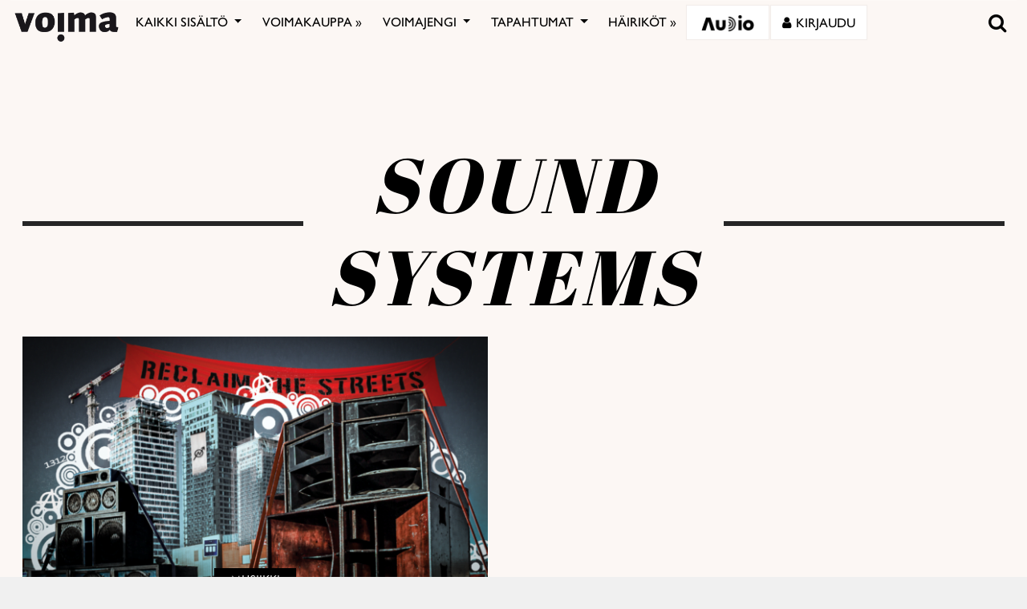

--- FILE ---
content_type: text/html; charset=utf-8
request_url: https://www.google.com/recaptcha/api2/anchor?ar=1&k=6LcHCrAjAAAAAHN1lO3KQBhq306rXrr5WbOt-bRT&co=aHR0cHM6Ly92b2ltYS5maTo0NDM.&hl=en&v=N67nZn4AqZkNcbeMu4prBgzg&size=invisible&anchor-ms=20000&execute-ms=30000&cb=bsv3s4ae7kjb
body_size: 48975
content:
<!DOCTYPE HTML><html dir="ltr" lang="en"><head><meta http-equiv="Content-Type" content="text/html; charset=UTF-8">
<meta http-equiv="X-UA-Compatible" content="IE=edge">
<title>reCAPTCHA</title>
<style type="text/css">
/* cyrillic-ext */
@font-face {
  font-family: 'Roboto';
  font-style: normal;
  font-weight: 400;
  font-stretch: 100%;
  src: url(//fonts.gstatic.com/s/roboto/v48/KFO7CnqEu92Fr1ME7kSn66aGLdTylUAMa3GUBHMdazTgWw.woff2) format('woff2');
  unicode-range: U+0460-052F, U+1C80-1C8A, U+20B4, U+2DE0-2DFF, U+A640-A69F, U+FE2E-FE2F;
}
/* cyrillic */
@font-face {
  font-family: 'Roboto';
  font-style: normal;
  font-weight: 400;
  font-stretch: 100%;
  src: url(//fonts.gstatic.com/s/roboto/v48/KFO7CnqEu92Fr1ME7kSn66aGLdTylUAMa3iUBHMdazTgWw.woff2) format('woff2');
  unicode-range: U+0301, U+0400-045F, U+0490-0491, U+04B0-04B1, U+2116;
}
/* greek-ext */
@font-face {
  font-family: 'Roboto';
  font-style: normal;
  font-weight: 400;
  font-stretch: 100%;
  src: url(//fonts.gstatic.com/s/roboto/v48/KFO7CnqEu92Fr1ME7kSn66aGLdTylUAMa3CUBHMdazTgWw.woff2) format('woff2');
  unicode-range: U+1F00-1FFF;
}
/* greek */
@font-face {
  font-family: 'Roboto';
  font-style: normal;
  font-weight: 400;
  font-stretch: 100%;
  src: url(//fonts.gstatic.com/s/roboto/v48/KFO7CnqEu92Fr1ME7kSn66aGLdTylUAMa3-UBHMdazTgWw.woff2) format('woff2');
  unicode-range: U+0370-0377, U+037A-037F, U+0384-038A, U+038C, U+038E-03A1, U+03A3-03FF;
}
/* math */
@font-face {
  font-family: 'Roboto';
  font-style: normal;
  font-weight: 400;
  font-stretch: 100%;
  src: url(//fonts.gstatic.com/s/roboto/v48/KFO7CnqEu92Fr1ME7kSn66aGLdTylUAMawCUBHMdazTgWw.woff2) format('woff2');
  unicode-range: U+0302-0303, U+0305, U+0307-0308, U+0310, U+0312, U+0315, U+031A, U+0326-0327, U+032C, U+032F-0330, U+0332-0333, U+0338, U+033A, U+0346, U+034D, U+0391-03A1, U+03A3-03A9, U+03B1-03C9, U+03D1, U+03D5-03D6, U+03F0-03F1, U+03F4-03F5, U+2016-2017, U+2034-2038, U+203C, U+2040, U+2043, U+2047, U+2050, U+2057, U+205F, U+2070-2071, U+2074-208E, U+2090-209C, U+20D0-20DC, U+20E1, U+20E5-20EF, U+2100-2112, U+2114-2115, U+2117-2121, U+2123-214F, U+2190, U+2192, U+2194-21AE, U+21B0-21E5, U+21F1-21F2, U+21F4-2211, U+2213-2214, U+2216-22FF, U+2308-230B, U+2310, U+2319, U+231C-2321, U+2336-237A, U+237C, U+2395, U+239B-23B7, U+23D0, U+23DC-23E1, U+2474-2475, U+25AF, U+25B3, U+25B7, U+25BD, U+25C1, U+25CA, U+25CC, U+25FB, U+266D-266F, U+27C0-27FF, U+2900-2AFF, U+2B0E-2B11, U+2B30-2B4C, U+2BFE, U+3030, U+FF5B, U+FF5D, U+1D400-1D7FF, U+1EE00-1EEFF;
}
/* symbols */
@font-face {
  font-family: 'Roboto';
  font-style: normal;
  font-weight: 400;
  font-stretch: 100%;
  src: url(//fonts.gstatic.com/s/roboto/v48/KFO7CnqEu92Fr1ME7kSn66aGLdTylUAMaxKUBHMdazTgWw.woff2) format('woff2');
  unicode-range: U+0001-000C, U+000E-001F, U+007F-009F, U+20DD-20E0, U+20E2-20E4, U+2150-218F, U+2190, U+2192, U+2194-2199, U+21AF, U+21E6-21F0, U+21F3, U+2218-2219, U+2299, U+22C4-22C6, U+2300-243F, U+2440-244A, U+2460-24FF, U+25A0-27BF, U+2800-28FF, U+2921-2922, U+2981, U+29BF, U+29EB, U+2B00-2BFF, U+4DC0-4DFF, U+FFF9-FFFB, U+10140-1018E, U+10190-1019C, U+101A0, U+101D0-101FD, U+102E0-102FB, U+10E60-10E7E, U+1D2C0-1D2D3, U+1D2E0-1D37F, U+1F000-1F0FF, U+1F100-1F1AD, U+1F1E6-1F1FF, U+1F30D-1F30F, U+1F315, U+1F31C, U+1F31E, U+1F320-1F32C, U+1F336, U+1F378, U+1F37D, U+1F382, U+1F393-1F39F, U+1F3A7-1F3A8, U+1F3AC-1F3AF, U+1F3C2, U+1F3C4-1F3C6, U+1F3CA-1F3CE, U+1F3D4-1F3E0, U+1F3ED, U+1F3F1-1F3F3, U+1F3F5-1F3F7, U+1F408, U+1F415, U+1F41F, U+1F426, U+1F43F, U+1F441-1F442, U+1F444, U+1F446-1F449, U+1F44C-1F44E, U+1F453, U+1F46A, U+1F47D, U+1F4A3, U+1F4B0, U+1F4B3, U+1F4B9, U+1F4BB, U+1F4BF, U+1F4C8-1F4CB, U+1F4D6, U+1F4DA, U+1F4DF, U+1F4E3-1F4E6, U+1F4EA-1F4ED, U+1F4F7, U+1F4F9-1F4FB, U+1F4FD-1F4FE, U+1F503, U+1F507-1F50B, U+1F50D, U+1F512-1F513, U+1F53E-1F54A, U+1F54F-1F5FA, U+1F610, U+1F650-1F67F, U+1F687, U+1F68D, U+1F691, U+1F694, U+1F698, U+1F6AD, U+1F6B2, U+1F6B9-1F6BA, U+1F6BC, U+1F6C6-1F6CF, U+1F6D3-1F6D7, U+1F6E0-1F6EA, U+1F6F0-1F6F3, U+1F6F7-1F6FC, U+1F700-1F7FF, U+1F800-1F80B, U+1F810-1F847, U+1F850-1F859, U+1F860-1F887, U+1F890-1F8AD, U+1F8B0-1F8BB, U+1F8C0-1F8C1, U+1F900-1F90B, U+1F93B, U+1F946, U+1F984, U+1F996, U+1F9E9, U+1FA00-1FA6F, U+1FA70-1FA7C, U+1FA80-1FA89, U+1FA8F-1FAC6, U+1FACE-1FADC, U+1FADF-1FAE9, U+1FAF0-1FAF8, U+1FB00-1FBFF;
}
/* vietnamese */
@font-face {
  font-family: 'Roboto';
  font-style: normal;
  font-weight: 400;
  font-stretch: 100%;
  src: url(//fonts.gstatic.com/s/roboto/v48/KFO7CnqEu92Fr1ME7kSn66aGLdTylUAMa3OUBHMdazTgWw.woff2) format('woff2');
  unicode-range: U+0102-0103, U+0110-0111, U+0128-0129, U+0168-0169, U+01A0-01A1, U+01AF-01B0, U+0300-0301, U+0303-0304, U+0308-0309, U+0323, U+0329, U+1EA0-1EF9, U+20AB;
}
/* latin-ext */
@font-face {
  font-family: 'Roboto';
  font-style: normal;
  font-weight: 400;
  font-stretch: 100%;
  src: url(//fonts.gstatic.com/s/roboto/v48/KFO7CnqEu92Fr1ME7kSn66aGLdTylUAMa3KUBHMdazTgWw.woff2) format('woff2');
  unicode-range: U+0100-02BA, U+02BD-02C5, U+02C7-02CC, U+02CE-02D7, U+02DD-02FF, U+0304, U+0308, U+0329, U+1D00-1DBF, U+1E00-1E9F, U+1EF2-1EFF, U+2020, U+20A0-20AB, U+20AD-20C0, U+2113, U+2C60-2C7F, U+A720-A7FF;
}
/* latin */
@font-face {
  font-family: 'Roboto';
  font-style: normal;
  font-weight: 400;
  font-stretch: 100%;
  src: url(//fonts.gstatic.com/s/roboto/v48/KFO7CnqEu92Fr1ME7kSn66aGLdTylUAMa3yUBHMdazQ.woff2) format('woff2');
  unicode-range: U+0000-00FF, U+0131, U+0152-0153, U+02BB-02BC, U+02C6, U+02DA, U+02DC, U+0304, U+0308, U+0329, U+2000-206F, U+20AC, U+2122, U+2191, U+2193, U+2212, U+2215, U+FEFF, U+FFFD;
}
/* cyrillic-ext */
@font-face {
  font-family: 'Roboto';
  font-style: normal;
  font-weight: 500;
  font-stretch: 100%;
  src: url(//fonts.gstatic.com/s/roboto/v48/KFO7CnqEu92Fr1ME7kSn66aGLdTylUAMa3GUBHMdazTgWw.woff2) format('woff2');
  unicode-range: U+0460-052F, U+1C80-1C8A, U+20B4, U+2DE0-2DFF, U+A640-A69F, U+FE2E-FE2F;
}
/* cyrillic */
@font-face {
  font-family: 'Roboto';
  font-style: normal;
  font-weight: 500;
  font-stretch: 100%;
  src: url(//fonts.gstatic.com/s/roboto/v48/KFO7CnqEu92Fr1ME7kSn66aGLdTylUAMa3iUBHMdazTgWw.woff2) format('woff2');
  unicode-range: U+0301, U+0400-045F, U+0490-0491, U+04B0-04B1, U+2116;
}
/* greek-ext */
@font-face {
  font-family: 'Roboto';
  font-style: normal;
  font-weight: 500;
  font-stretch: 100%;
  src: url(//fonts.gstatic.com/s/roboto/v48/KFO7CnqEu92Fr1ME7kSn66aGLdTylUAMa3CUBHMdazTgWw.woff2) format('woff2');
  unicode-range: U+1F00-1FFF;
}
/* greek */
@font-face {
  font-family: 'Roboto';
  font-style: normal;
  font-weight: 500;
  font-stretch: 100%;
  src: url(//fonts.gstatic.com/s/roboto/v48/KFO7CnqEu92Fr1ME7kSn66aGLdTylUAMa3-UBHMdazTgWw.woff2) format('woff2');
  unicode-range: U+0370-0377, U+037A-037F, U+0384-038A, U+038C, U+038E-03A1, U+03A3-03FF;
}
/* math */
@font-face {
  font-family: 'Roboto';
  font-style: normal;
  font-weight: 500;
  font-stretch: 100%;
  src: url(//fonts.gstatic.com/s/roboto/v48/KFO7CnqEu92Fr1ME7kSn66aGLdTylUAMawCUBHMdazTgWw.woff2) format('woff2');
  unicode-range: U+0302-0303, U+0305, U+0307-0308, U+0310, U+0312, U+0315, U+031A, U+0326-0327, U+032C, U+032F-0330, U+0332-0333, U+0338, U+033A, U+0346, U+034D, U+0391-03A1, U+03A3-03A9, U+03B1-03C9, U+03D1, U+03D5-03D6, U+03F0-03F1, U+03F4-03F5, U+2016-2017, U+2034-2038, U+203C, U+2040, U+2043, U+2047, U+2050, U+2057, U+205F, U+2070-2071, U+2074-208E, U+2090-209C, U+20D0-20DC, U+20E1, U+20E5-20EF, U+2100-2112, U+2114-2115, U+2117-2121, U+2123-214F, U+2190, U+2192, U+2194-21AE, U+21B0-21E5, U+21F1-21F2, U+21F4-2211, U+2213-2214, U+2216-22FF, U+2308-230B, U+2310, U+2319, U+231C-2321, U+2336-237A, U+237C, U+2395, U+239B-23B7, U+23D0, U+23DC-23E1, U+2474-2475, U+25AF, U+25B3, U+25B7, U+25BD, U+25C1, U+25CA, U+25CC, U+25FB, U+266D-266F, U+27C0-27FF, U+2900-2AFF, U+2B0E-2B11, U+2B30-2B4C, U+2BFE, U+3030, U+FF5B, U+FF5D, U+1D400-1D7FF, U+1EE00-1EEFF;
}
/* symbols */
@font-face {
  font-family: 'Roboto';
  font-style: normal;
  font-weight: 500;
  font-stretch: 100%;
  src: url(//fonts.gstatic.com/s/roboto/v48/KFO7CnqEu92Fr1ME7kSn66aGLdTylUAMaxKUBHMdazTgWw.woff2) format('woff2');
  unicode-range: U+0001-000C, U+000E-001F, U+007F-009F, U+20DD-20E0, U+20E2-20E4, U+2150-218F, U+2190, U+2192, U+2194-2199, U+21AF, U+21E6-21F0, U+21F3, U+2218-2219, U+2299, U+22C4-22C6, U+2300-243F, U+2440-244A, U+2460-24FF, U+25A0-27BF, U+2800-28FF, U+2921-2922, U+2981, U+29BF, U+29EB, U+2B00-2BFF, U+4DC0-4DFF, U+FFF9-FFFB, U+10140-1018E, U+10190-1019C, U+101A0, U+101D0-101FD, U+102E0-102FB, U+10E60-10E7E, U+1D2C0-1D2D3, U+1D2E0-1D37F, U+1F000-1F0FF, U+1F100-1F1AD, U+1F1E6-1F1FF, U+1F30D-1F30F, U+1F315, U+1F31C, U+1F31E, U+1F320-1F32C, U+1F336, U+1F378, U+1F37D, U+1F382, U+1F393-1F39F, U+1F3A7-1F3A8, U+1F3AC-1F3AF, U+1F3C2, U+1F3C4-1F3C6, U+1F3CA-1F3CE, U+1F3D4-1F3E0, U+1F3ED, U+1F3F1-1F3F3, U+1F3F5-1F3F7, U+1F408, U+1F415, U+1F41F, U+1F426, U+1F43F, U+1F441-1F442, U+1F444, U+1F446-1F449, U+1F44C-1F44E, U+1F453, U+1F46A, U+1F47D, U+1F4A3, U+1F4B0, U+1F4B3, U+1F4B9, U+1F4BB, U+1F4BF, U+1F4C8-1F4CB, U+1F4D6, U+1F4DA, U+1F4DF, U+1F4E3-1F4E6, U+1F4EA-1F4ED, U+1F4F7, U+1F4F9-1F4FB, U+1F4FD-1F4FE, U+1F503, U+1F507-1F50B, U+1F50D, U+1F512-1F513, U+1F53E-1F54A, U+1F54F-1F5FA, U+1F610, U+1F650-1F67F, U+1F687, U+1F68D, U+1F691, U+1F694, U+1F698, U+1F6AD, U+1F6B2, U+1F6B9-1F6BA, U+1F6BC, U+1F6C6-1F6CF, U+1F6D3-1F6D7, U+1F6E0-1F6EA, U+1F6F0-1F6F3, U+1F6F7-1F6FC, U+1F700-1F7FF, U+1F800-1F80B, U+1F810-1F847, U+1F850-1F859, U+1F860-1F887, U+1F890-1F8AD, U+1F8B0-1F8BB, U+1F8C0-1F8C1, U+1F900-1F90B, U+1F93B, U+1F946, U+1F984, U+1F996, U+1F9E9, U+1FA00-1FA6F, U+1FA70-1FA7C, U+1FA80-1FA89, U+1FA8F-1FAC6, U+1FACE-1FADC, U+1FADF-1FAE9, U+1FAF0-1FAF8, U+1FB00-1FBFF;
}
/* vietnamese */
@font-face {
  font-family: 'Roboto';
  font-style: normal;
  font-weight: 500;
  font-stretch: 100%;
  src: url(//fonts.gstatic.com/s/roboto/v48/KFO7CnqEu92Fr1ME7kSn66aGLdTylUAMa3OUBHMdazTgWw.woff2) format('woff2');
  unicode-range: U+0102-0103, U+0110-0111, U+0128-0129, U+0168-0169, U+01A0-01A1, U+01AF-01B0, U+0300-0301, U+0303-0304, U+0308-0309, U+0323, U+0329, U+1EA0-1EF9, U+20AB;
}
/* latin-ext */
@font-face {
  font-family: 'Roboto';
  font-style: normal;
  font-weight: 500;
  font-stretch: 100%;
  src: url(//fonts.gstatic.com/s/roboto/v48/KFO7CnqEu92Fr1ME7kSn66aGLdTylUAMa3KUBHMdazTgWw.woff2) format('woff2');
  unicode-range: U+0100-02BA, U+02BD-02C5, U+02C7-02CC, U+02CE-02D7, U+02DD-02FF, U+0304, U+0308, U+0329, U+1D00-1DBF, U+1E00-1E9F, U+1EF2-1EFF, U+2020, U+20A0-20AB, U+20AD-20C0, U+2113, U+2C60-2C7F, U+A720-A7FF;
}
/* latin */
@font-face {
  font-family: 'Roboto';
  font-style: normal;
  font-weight: 500;
  font-stretch: 100%;
  src: url(//fonts.gstatic.com/s/roboto/v48/KFO7CnqEu92Fr1ME7kSn66aGLdTylUAMa3yUBHMdazQ.woff2) format('woff2');
  unicode-range: U+0000-00FF, U+0131, U+0152-0153, U+02BB-02BC, U+02C6, U+02DA, U+02DC, U+0304, U+0308, U+0329, U+2000-206F, U+20AC, U+2122, U+2191, U+2193, U+2212, U+2215, U+FEFF, U+FFFD;
}
/* cyrillic-ext */
@font-face {
  font-family: 'Roboto';
  font-style: normal;
  font-weight: 900;
  font-stretch: 100%;
  src: url(//fonts.gstatic.com/s/roboto/v48/KFO7CnqEu92Fr1ME7kSn66aGLdTylUAMa3GUBHMdazTgWw.woff2) format('woff2');
  unicode-range: U+0460-052F, U+1C80-1C8A, U+20B4, U+2DE0-2DFF, U+A640-A69F, U+FE2E-FE2F;
}
/* cyrillic */
@font-face {
  font-family: 'Roboto';
  font-style: normal;
  font-weight: 900;
  font-stretch: 100%;
  src: url(//fonts.gstatic.com/s/roboto/v48/KFO7CnqEu92Fr1ME7kSn66aGLdTylUAMa3iUBHMdazTgWw.woff2) format('woff2');
  unicode-range: U+0301, U+0400-045F, U+0490-0491, U+04B0-04B1, U+2116;
}
/* greek-ext */
@font-face {
  font-family: 'Roboto';
  font-style: normal;
  font-weight: 900;
  font-stretch: 100%;
  src: url(//fonts.gstatic.com/s/roboto/v48/KFO7CnqEu92Fr1ME7kSn66aGLdTylUAMa3CUBHMdazTgWw.woff2) format('woff2');
  unicode-range: U+1F00-1FFF;
}
/* greek */
@font-face {
  font-family: 'Roboto';
  font-style: normal;
  font-weight: 900;
  font-stretch: 100%;
  src: url(//fonts.gstatic.com/s/roboto/v48/KFO7CnqEu92Fr1ME7kSn66aGLdTylUAMa3-UBHMdazTgWw.woff2) format('woff2');
  unicode-range: U+0370-0377, U+037A-037F, U+0384-038A, U+038C, U+038E-03A1, U+03A3-03FF;
}
/* math */
@font-face {
  font-family: 'Roboto';
  font-style: normal;
  font-weight: 900;
  font-stretch: 100%;
  src: url(//fonts.gstatic.com/s/roboto/v48/KFO7CnqEu92Fr1ME7kSn66aGLdTylUAMawCUBHMdazTgWw.woff2) format('woff2');
  unicode-range: U+0302-0303, U+0305, U+0307-0308, U+0310, U+0312, U+0315, U+031A, U+0326-0327, U+032C, U+032F-0330, U+0332-0333, U+0338, U+033A, U+0346, U+034D, U+0391-03A1, U+03A3-03A9, U+03B1-03C9, U+03D1, U+03D5-03D6, U+03F0-03F1, U+03F4-03F5, U+2016-2017, U+2034-2038, U+203C, U+2040, U+2043, U+2047, U+2050, U+2057, U+205F, U+2070-2071, U+2074-208E, U+2090-209C, U+20D0-20DC, U+20E1, U+20E5-20EF, U+2100-2112, U+2114-2115, U+2117-2121, U+2123-214F, U+2190, U+2192, U+2194-21AE, U+21B0-21E5, U+21F1-21F2, U+21F4-2211, U+2213-2214, U+2216-22FF, U+2308-230B, U+2310, U+2319, U+231C-2321, U+2336-237A, U+237C, U+2395, U+239B-23B7, U+23D0, U+23DC-23E1, U+2474-2475, U+25AF, U+25B3, U+25B7, U+25BD, U+25C1, U+25CA, U+25CC, U+25FB, U+266D-266F, U+27C0-27FF, U+2900-2AFF, U+2B0E-2B11, U+2B30-2B4C, U+2BFE, U+3030, U+FF5B, U+FF5D, U+1D400-1D7FF, U+1EE00-1EEFF;
}
/* symbols */
@font-face {
  font-family: 'Roboto';
  font-style: normal;
  font-weight: 900;
  font-stretch: 100%;
  src: url(//fonts.gstatic.com/s/roboto/v48/KFO7CnqEu92Fr1ME7kSn66aGLdTylUAMaxKUBHMdazTgWw.woff2) format('woff2');
  unicode-range: U+0001-000C, U+000E-001F, U+007F-009F, U+20DD-20E0, U+20E2-20E4, U+2150-218F, U+2190, U+2192, U+2194-2199, U+21AF, U+21E6-21F0, U+21F3, U+2218-2219, U+2299, U+22C4-22C6, U+2300-243F, U+2440-244A, U+2460-24FF, U+25A0-27BF, U+2800-28FF, U+2921-2922, U+2981, U+29BF, U+29EB, U+2B00-2BFF, U+4DC0-4DFF, U+FFF9-FFFB, U+10140-1018E, U+10190-1019C, U+101A0, U+101D0-101FD, U+102E0-102FB, U+10E60-10E7E, U+1D2C0-1D2D3, U+1D2E0-1D37F, U+1F000-1F0FF, U+1F100-1F1AD, U+1F1E6-1F1FF, U+1F30D-1F30F, U+1F315, U+1F31C, U+1F31E, U+1F320-1F32C, U+1F336, U+1F378, U+1F37D, U+1F382, U+1F393-1F39F, U+1F3A7-1F3A8, U+1F3AC-1F3AF, U+1F3C2, U+1F3C4-1F3C6, U+1F3CA-1F3CE, U+1F3D4-1F3E0, U+1F3ED, U+1F3F1-1F3F3, U+1F3F5-1F3F7, U+1F408, U+1F415, U+1F41F, U+1F426, U+1F43F, U+1F441-1F442, U+1F444, U+1F446-1F449, U+1F44C-1F44E, U+1F453, U+1F46A, U+1F47D, U+1F4A3, U+1F4B0, U+1F4B3, U+1F4B9, U+1F4BB, U+1F4BF, U+1F4C8-1F4CB, U+1F4D6, U+1F4DA, U+1F4DF, U+1F4E3-1F4E6, U+1F4EA-1F4ED, U+1F4F7, U+1F4F9-1F4FB, U+1F4FD-1F4FE, U+1F503, U+1F507-1F50B, U+1F50D, U+1F512-1F513, U+1F53E-1F54A, U+1F54F-1F5FA, U+1F610, U+1F650-1F67F, U+1F687, U+1F68D, U+1F691, U+1F694, U+1F698, U+1F6AD, U+1F6B2, U+1F6B9-1F6BA, U+1F6BC, U+1F6C6-1F6CF, U+1F6D3-1F6D7, U+1F6E0-1F6EA, U+1F6F0-1F6F3, U+1F6F7-1F6FC, U+1F700-1F7FF, U+1F800-1F80B, U+1F810-1F847, U+1F850-1F859, U+1F860-1F887, U+1F890-1F8AD, U+1F8B0-1F8BB, U+1F8C0-1F8C1, U+1F900-1F90B, U+1F93B, U+1F946, U+1F984, U+1F996, U+1F9E9, U+1FA00-1FA6F, U+1FA70-1FA7C, U+1FA80-1FA89, U+1FA8F-1FAC6, U+1FACE-1FADC, U+1FADF-1FAE9, U+1FAF0-1FAF8, U+1FB00-1FBFF;
}
/* vietnamese */
@font-face {
  font-family: 'Roboto';
  font-style: normal;
  font-weight: 900;
  font-stretch: 100%;
  src: url(//fonts.gstatic.com/s/roboto/v48/KFO7CnqEu92Fr1ME7kSn66aGLdTylUAMa3OUBHMdazTgWw.woff2) format('woff2');
  unicode-range: U+0102-0103, U+0110-0111, U+0128-0129, U+0168-0169, U+01A0-01A1, U+01AF-01B0, U+0300-0301, U+0303-0304, U+0308-0309, U+0323, U+0329, U+1EA0-1EF9, U+20AB;
}
/* latin-ext */
@font-face {
  font-family: 'Roboto';
  font-style: normal;
  font-weight: 900;
  font-stretch: 100%;
  src: url(//fonts.gstatic.com/s/roboto/v48/KFO7CnqEu92Fr1ME7kSn66aGLdTylUAMa3KUBHMdazTgWw.woff2) format('woff2');
  unicode-range: U+0100-02BA, U+02BD-02C5, U+02C7-02CC, U+02CE-02D7, U+02DD-02FF, U+0304, U+0308, U+0329, U+1D00-1DBF, U+1E00-1E9F, U+1EF2-1EFF, U+2020, U+20A0-20AB, U+20AD-20C0, U+2113, U+2C60-2C7F, U+A720-A7FF;
}
/* latin */
@font-face {
  font-family: 'Roboto';
  font-style: normal;
  font-weight: 900;
  font-stretch: 100%;
  src: url(//fonts.gstatic.com/s/roboto/v48/KFO7CnqEu92Fr1ME7kSn66aGLdTylUAMa3yUBHMdazQ.woff2) format('woff2');
  unicode-range: U+0000-00FF, U+0131, U+0152-0153, U+02BB-02BC, U+02C6, U+02DA, U+02DC, U+0304, U+0308, U+0329, U+2000-206F, U+20AC, U+2122, U+2191, U+2193, U+2212, U+2215, U+FEFF, U+FFFD;
}

</style>
<link rel="stylesheet" type="text/css" href="https://www.gstatic.com/recaptcha/releases/N67nZn4AqZkNcbeMu4prBgzg/styles__ltr.css">
<script nonce="iVEseSIxeT11UnvaQjweBw" type="text/javascript">window['__recaptcha_api'] = 'https://www.google.com/recaptcha/api2/';</script>
<script type="text/javascript" src="https://www.gstatic.com/recaptcha/releases/N67nZn4AqZkNcbeMu4prBgzg/recaptcha__en.js" nonce="iVEseSIxeT11UnvaQjweBw">
      
    </script></head>
<body><div id="rc-anchor-alert" class="rc-anchor-alert"></div>
<input type="hidden" id="recaptcha-token" value="[base64]">
<script type="text/javascript" nonce="iVEseSIxeT11UnvaQjweBw">
      recaptcha.anchor.Main.init("[\x22ainput\x22,[\x22bgdata\x22,\x22\x22,\[base64]/[base64]/[base64]/bC5sW25dLmNvbmNhdChTKTpsLmxbbl09SksoUyxsKTtlbHNle2lmKGwuSTcmJm4hPTI4MylyZXR1cm47bj09MzMzfHxuPT00MTB8fG49PTI0OHx8bj09NDEyfHxuPT0yMDF8fG49PTE3N3x8bj09MjczfHxuPT0xMjJ8fG49PTUxfHxuPT0yOTc/[base64]/[base64]/[base64]/[base64]/[base64]/MjU1Okc/[base64]/[base64]/bmV3IEVbVl0oTVswXSk6eT09Mj9uZXcgRVtWXShNWzBdLE1bMV0pOnk9PTM/bmV3IEVbVl0oTVswXSxNWzFdLE1bMl0pOnk9PTQ/[base64]/ZnVuY3Rpb24oKXtyZXR1cm4gdGhpcy5BaSt3aW5kb3cucGVyZm9ybWFuY2Uubm93KCl9OmZ1bmN0aW9uKCl7cmV0dXJuK25ldyBEYXRlfSxPKS5LcT0oTy5kcj1mdW5jdGlvbihuLGwsUyxHKXtpZigoUz1tVihTKT09PSJhcnJheSI/[base64]/[base64]\\u003d\x22,\[base64]\\u003d\x22,\x22woo/[base64]/CvcOjw6TCgjDDhsOuHsOyEsKcw40ccV4Bw7lhwpAGVRzDsGfCk1/DsxvCriDCmsK1NMOIw64Cwo7Dnk3DscKiwr1Kwo/DvsOcN0ZWAMO3IcKewpcjwoQPw5YbJ1XDgxfDlsOSUD/Cm8OgbXVYw6VjVcKdw7Anw59PZEQ1w7zDhx7Djz3Do8OVE8OlHWjDpDd8VMK8w7LDiMOjwo7ChitmLirDuWDCocOmw4/[base64]/[base64]/DiMK/wrNTZUXCgcKIwqjDkWjDg33DtEp6w6fCrMKJLMOaV8KTb13DpMOZYMOXwq3ClC7CuT9/wpbCrsKcw7zCsXPDiTfDp8KHPsK0IGF5H8KQw43DtcKwwrQHw63DicOHUsKcw5h/woQ1XwLDo8KHw74FXxV9wpJkPzPCtCPCnhfDiiFxw5ErfMKEwo/Dnkltwo9kC07DmT7DhsKvOHdRw5Uhb8KfwqUaVMKjw74QSHHDoWHDrDJWwpvDk8O/w4oMw5dXGVvDjMOhw7TDmzYcwrbCvRrDmcOLDl5bw7t2csO3wrJFPMO6X8KdRsKNwpzCkcKcwpkQFcKfw7MAJz/[base64]/CvCEjSRDCkEvDn3E6w4c9w4/Dpw1AXl0DO8Kyw5xqw55Ywocyw4LDkRXCjy3CiMK+wo/[base64]/YMOdER8UNxXCn8OlWSADbsOTVMOkw4NpG1DDg1czNhZcwoVtw6Ief8KbcsOUw5DDjhLCgVZZb3PDqhbDscKkD8KRQRIRw6gBcSPCsUJjwqEew5zDtcKqGxHCsmnDrcKDSsOWQsOGw6cRd8OJIsKHW2bDiAkCA8Oiwp/Cqyw+w5bCosOnXsKOfMK6HH9Dw59Sw4lTw4VYBRcGZVfCsirCicOxKSUGw7TCm8K1wq/CvD5Lw4ArwqfDohHDtTQ9w5rCqcOPUsK6H8KNw783K8Oswq87woXCgMKQQAsfd8OUL8Kvw43DlVlmw5srwpfCsmzDgnQxVcKxw6cGwo83MmXDusO/WEfDu3QNacKLCy/CoHDDqH3ChiFkAsKuEMKuw53DtsKyw6/DisKOYMOYw7TCqFLCjELCknIhw6Jaw455wqRTI8KIw5bDjsOkKcKNwo/CuAPDpcKuK8OlwpPCn8O9w4fCncK7w6RTwpspw7l+YzbCkVHDqXQ9QsOVScKGY8K4w7TDohhuw5pPZQjCrUYcwo00XhnDoMKpwp/[base64]/DhEhWRBMdGzAaRABtw4HDksKsJ8O4fzHCkk7DjsKHwpHDvR/DvMK/wqx0JBnDmiF2wpZ4DMKgw78gwpNMKgjDlMKGCcOXwo5pZhMxwpnCr8OFOTHCksK+w53Cn1fDgMKUWGczwq92wppBTsO7w7FdaFzCnQFbw78cY8OYW23CmxPCszDClVhnX8KVJsKqYMOJHMOxQ8Okw6cNDF5wCBzCpMO/ZzXDnsKzw5jDvTHDmcOkw69OVwLDtl7ChlB/wokrXsKQTsOew6M/[base64]/[base64]/SMOMwprDjsOOCwzDrMKiwojDtxluwr/[base64]/IC3DuDXDrMOVwrPDqlrCjsOEHTvCkMKIw4MFWWvCtU3DqSXDkCvCpRcGw4TDv0lZZhYhaMKMZhY9VTvCtsKmBWUuYsOLD8O5wosBw64LeMKAYH0WwqzCtMKhHTvDmcK5fsK4w495wp0yIzhZwoXDqTfCozA3w5NdwrVgI8OPw4JbbirCn8KbP2syw5/[base64]/DjCJTw6PDjyABaMOzGn4PNsKpBsK/[base64]/CqyjCpcOmwrMGw4RHHMKzJMKYScOnYsOawpHDssObw5fDpD5Hw5k4dWBmSQEDBsKQHsOZL8KVBsO4fwIZwpkfwp7DtcK5NsOLR8OiwqVqHsOCwqsAw4nCusO0wqZyw4kxwqjDjl9mHnHDmsOVY8KwwoLDv8KfO8K/[base64]/wq7CuT7CvWl4VzdWw5DCriLDkzkLNMK2XsKsw7MoN8KWw5PCsMKtY8O3FGwjPwQBF8KPZ8KJw7JwblrDrsOWwr98Uik9w4EwcTPCj2nDp0g1w5LDu8KzPzHCrQ4cU8KrH8OPw5PDsiUmw5pEw5PCj0ZVBsO/w5LCisOZw4vCvcKgwp99YcKqw55Ew7bDgUFWBEgnJ8ORwozDqsOWw5jCl8OtOywlIkQYAMOCwr0Ww7MPwrrDrsOmw6HCoFZQw7JXwoLDlsOuw4zCiMOOfztiwoNQPUclwpPDiEVWw5lYw5zDusKRwr8UJXNvNcOTw4lbw4MNdDNTJsOnw7MWQ24PZDDCoU7DkEInwo/CigLDi8K0PUBEX8KywoPDuRzCuVR/B0fDv8O0wplOw6BpNcKiw6vDu8KHwrDDo8O/wrPCpsO/DcOfwpHCkCjCo8KVwp0wfsKqFX56wqTCp8Oww5TCnyfDpWNMw5nCpFAHw5h5w5XCk8KkEyfCmMOjw75ewpvCo0U8X1DCukjDtcOpw5PCisKjGsKew71oXsOkw4nCjcOUaijDjnXCkUROw5HDsz3CoMKHJipCO2/ChMOFAsKWLQfCugjChMOpw4xQwo3ChTXDlFAow6HDvm/CkRzDoMO3DcKXw4rDpAQNLkzCmWIbR8KQPcOGEQQKH0jCoVYNb3DCtRUYw4tLwovCmMOUaMOCwp3ChMKBwovCvH5Ad8KmWjbCogEmwoXCoMK5cV4gZ8KAwp0Aw64yKA/Dq8KbasKISW7ConrDvsK/w4VrNnEBfmxqw4V8wp5rw5vDocObw4XCmD3Ckg9PaMKMw5sCCgXCvMOMwpRCdzBvwq0fL8K4cRDDqwszw4DDhSDCv20IIG4ORy/DiAcxwrHCrMOyLT8nPsKEwp5MbMKAw4bDrxITGmc8esOtYMO1w4rDpcO0w5cHw5/CnVXDvsORwrt+w5VSw6BeHmbDhg0kw5fCgzLDnsKUUsOnwqd9wrnDuMKFdsOKP8K7wplOUnPCkCQvDMKqWMO4NMKHwr5TLFPDmcK/fsKZw5PDqMKEwoQsPz9Iw4nCjsOcPcOhwo0nOVbDpV/CvsObWMOQGWETw7/[base64]/[base64]/[base64]/w5ZubMK3wrtRwoDCvQjCllDDoFFcXyfCuMKyw4HDhsOuT3HDrH3CnmDDii7Cl8KqecKjEcO1wr5NFMKywpdVW8KIwoVtQMOCw4o0X3dKc2bCk8O8EgHDlALDkG3Dvi3DgUhzB8KRY04xw5LDosKIw6V+wrJeMsOjXi/DmxjClcKMw5BARxnDuMKQwrQlUsKOw5TDjcOnN8KWwoDCuSBqwrHDk0sgEcOwwo/DgcO0OMK1LMOfw6Y8fcKrw7J2VMODwrvDgxXCn8KgGwXCtcOzB8KjN8KCw6DCocORMw/CvMK6wrvCqMOYUMK/[base64]/[base64]/Dp8K2wrtoMsORwozCusOpVBsDw55DTx0kwosbNMKWwqB/woBqw69zWsKZIsKLwr54SANJDirClBdGFkPDisK1NsK/AsOpCMK9BHUfwpwddT3Dv3LCj8OrwrfDhsOZwpFkPVLDksObCU3DuSRtF3tqE8KpGcKWfsK8wpDCgSHDgcO/w7PDmkE7NQxJw4DDk8KKKMOrSMKDw4N9wqjCssKNXMKdwpU6wq/[base64]/DgBxxCMK8GMK5wqbCmsKmwqnCjMOCwr/DqsKKUcOLORsWEsKwaEvDqMORw58iTBwxFl7DqsK3w7fDnRxlw5h/w7IQQhjCi8K9w57CqsOMwrpJNsObwrPDvH7CpMOwJzgcwrjDnl8vIcOfw5AUw4cQX8KvTydkHlI4w6c+w5jCvlwjw6jCu8KnCFnDqsKow7XDlMO8wr7DosKzwotww4RZw4PDlSoDwobDhVctw4XDlMKuwoo5w7/CkxIBwrPCk0fCtMOUwpIzw6QtdcOXPwpOwp3DtRPCj1PDmwLDpxTCi8KwKVV6wowfw6XCoTDCksOqw7c6wophOMOdw47Di8KQwpfCiQQGwr3DssOLSwhAwrvCkCYKZG9xw4LCtEcUElvCqibCm0/ChMOswrTDk27Dg2TDtsK4H0tcwpnDusKXwq3DvsOAE8K5woUrTwHDtww1wqDDhVQrEcK7HcKmcCHChcO9OsOfDsKLwqZswpLCvnnCisKoVcKYQcO1wrkoBMK2w6xBwrbDr8OdVUM5a8Ksw7V6QcKvVEfDpcOxwpR/Z8OVw6XCgx3CpCljwqJuwoMgb8KgWMK8Ii3DtVhie8KMwofDlcObw4/DtMKcw5TDiSbCvTvCm8K2wq3CvMK4w77CmmzDtcKqD8KNRnbDlcKwwovDnsOfw5fCo8OQwqgVQ8K/[base64]/ChMKxw5rCgA/DnyVAKzLChjdLw7Bqw6YxwpjCjgXDrQDDvsKUIsOpwqpTwpDDt8K6w5jDqUFEb8KoMMKgw6jCmsO8Fh5OCXHCi3wkw4jDomt8w6DCom3CkHcMw5ZqDx/CjsOwwoo+w47DrUllPMKzAcKKQMOmcRpdNMKqasOPw6tvQDXDql/Cm8OBa0BGHytNwoIBCcKgw6Enw6rClXVLw4LDsCjDhcKJw6fCvAvDmgrCkBJ3woTCsCs8XcKJJXLCrGHDqMKAw5ZmJjF0wpYhIcOtL8KjD2YVLDzCnnzCtMKfBsOhDsOcW2jCucKxYsOBdF/CmxLCrsKxJ8OPwrzDkzgSUBAwwp/[base64]/PXDDhQdCwqM6wrnCmsOYwo5AWV3DicORKBJQMiFTwrLDjBBew4PCqcOaZMO/Py9vw54oRMKkwqjCisK1w6zCo8OlGEFdCHFYNSRFwp3Dul4fZcOCwo1Zw5k8EcKlK8KVKsKiw4XDtsKCCcO7worCgsK1w71Uw7hgw6I6fsO0azk0w6LDlcOWwofCt8O9wq/Cp1vCmHfDucOrwrFZwpTCkcKuY8KlwodgbsOsw7nCoDdlBcK8wogHw5kkwpPDmsKPwqBQFcKOdsKawrzDkDnCtnPDlz5QSicGJ1/Dh8KKOMOPWFdoFBPClxNxJhszw5slVWvDoAkQAATDtSd5w48twqFyPMKVRMOqwp3CvsOuecKfwrA1TwZAfsK3wr/CrcOcwoxAwpQpw5LDtcO0TsKgwppfeMO5wqBcw4DCqMOgwo4fGsKYA8OFVcOew4Bnw4hgw75xw4rCs3Ymw7XDvMOew4JTLsOPDC3Cq8OPWQ/CtQfDo8OBwq3CsSAzw5XCt8OjYMOIf8Oiw5UkZH1Zw73CgcO+wpQ7NlDDssKtw47CnSIcwqPDi8O9awrDqsOaCTHCh8OUGCHClXkNwrbDtg7Cn3YSw4Nhf8KNB2hVwr7DlcKkw6DDuMONw6vDgSRuMMKYw53CmcK1LW4+w6TCtUVFw5bDsHNiw6HDgsOyCGrDrW/CqsKnfFxxw4vDrsKwwqM3w4rChcOEwr0tw7/CtsOdckhjMV9LBsKnwqjDr3UcwqcUWU3DhMOJSMOFDsOncw9FwpnDtyUDw6/CgzjCsMOKw6MkP8ODwq5Se8OlSsKfw5gCwprDrsKFVDvCo8Ktw5fDlcO3wpjCscOZXxA9w5Q+U1PDksKuwrvCqsODw4DCnMO6wqfCmTTDrGpgwp7DnsK4NiVaQibDtBhTwrvCmsKAwqvDsH/DucKbwpZzw4LCosO9w5hVUsKdwoHCqRrDujDDhWQmLR7CtVVgQjh/[base64]/[base64]/CtHd/woPDnVtFesKJw6HDtMKtwoRkw6powp3DjcKowrrCmcKRDMK5w5PDisKPwqpYbjrCrcK4w4DCosOSNX/DvcO2wrPDpcKjKybDmBoFwolfI8KswqTDrx9Fw6IoW8ODbnYKSHFowqbDsW4KVMOmRsKdOG4cT0paN8Oaw4DCpsKxbcKuAjRnL0PCv2Y4ayrCi8K/wqvCp0rDlC7Dt8KQwpjCiyfCgTrCj8OJCcKeY8KFw4LCi8OXJcK2QsOnw5/[base64]/DlXDCkMKJJ18fw5rCoSdmIcONwq7DtcODwrLCl3/Dt8K9fxFawqvDvX98GsOawoxZwpfCk8OZw78mw6Nrwp3Cs2RTaRPCtcOpBllww5/DucK7ZUNWwojCnlDDkB4sOjzCm1IaZBzCiTXDm2RuFDDClsOiw7DDhyfDvGURHcOUw7YSMMO3wpcEw6bCmMOuFg5WwqzCrk3CryfDknDDlTl3V8OXZsKWwpcsw73Cnwspwo/[base64]/DgDXCgcKtw5fDlsO2J2rCv8KfLMOdwq4SRMK7AsOFFMKNP0cSwpYRTMOXOnXDh3TDq27Ci8KsShnCn3jCjcOowpLCg2fCg8O0wpEyD3EBwoZGw4NcwqDChMKRSMKbIMKcBz3CqcKpasO2XgoIwq3DksKmwrnDisOBw4/DmcKFw4Rtwp3CjcOjUcOgFsOuw41qwo8dwoh3VXjCpcOCbcOswolLw41rw4I7OwVqw6how5VMB8OvDHV6wpbDhMKowq3DmsK6YyHCvivDsRHDoF3CvsKrM8OhNivDncOiWMKYw6xQTyjDvW/CvAHCqSc1wpXCn3Mywo7Cr8K8wo9bwoF9M3/CsMKawoECJXICUcKHwrXDksKiG8OLG8Krwrs9OMKMw5PDncKANzdBw6DClSVNUxNTw6bCnsOpEcOtbTLCs3pow4ZqE0vCucOWwoFUXRASDcOkwrowe8OPAsKlwp1kw7hWf33Cok9Zw4bCicOnLVgNw5MVwpZhZcKRw7/CtHfDscOmU8OlwoDCjjdWLhXDr8K3wrXCgUXChWp8w7kPOkvDm8OSw406RcOdccOkGGUQw5TDtkBOw4dWUCrDoMOaGTVvwq1awpvCv8KCw6NOwpXCpMOdFcO/w6RRMjViF2ZfKsKEZcOxw5oewpY3w45NaMO5bSl3VgYZw4bCqx7DmcOIMyUqfmYTw7vCgE1SZltUcmHDlnTCsSwvYVYCwrXCmn/CiBp6UUwhV1gSOsKyw6gyfyjDq8Kvwqoxwo8GRcKeOsKtDywXAsOhwpp5wpJSw7vDvcOiQcOiOlfDtcOXG8KdwpHCrGdXw7nDl2rCjDHCtcOiw7/CtMO9woUjwrIrIQ1Ewok5dVhswpfDmMKJK8OKw6/CrMKLw4IJJsKTMTZGwr4JCMKxw54Uw6tofMK8w6V7w5kYwoXCocOAKAPDmGrCgMOVw6PDjSlmHcO/[base64]/DkTISw6nDmzzCjXrDvh4uwr3Du8Kew5JBDC7DnwjCpMOtwoMlw5nDrsOOwqzCkWTCv8ORwoXDrcO3w7orCATCm37DpwFbTkPDpB0dw789wo/[base64]/GMKowrIgak/DjgtfRGjDnjxfE0UvwqHDg8KBE2Jmwrk1w7kmwpnCjUDDg8OfSF/Du8O4wqVRw4wIwqh9w7rCnBBnI8KWd8KjwqZaw5IjCsObSQo5I2bDi3TDqsOWwpnDtn1Zw5vDqHzDmsK5LUXClMKlC8O3w45GIkTCvCUqQU/[base64]/CpgdDwobDo8KVwqR7w7/DpTcHBCTDgMOUwrR+EMOtw7HCnUrCtsKBWknCrRZKwoXDsMKlw7gowpkcOsKcC3xJDsKNwqAHQcOlT8Obwo7DuMOvwrXDkj1VHsKlaMKneDvDsGILwqUJwpAJasO1wrzCnirChntSacO0S8KFwoBLDE49PyA2dcK9woHCkgHDuMKpwo/CoDYHKw8JWlJbw5QJw57DrX1qwqzDhUrCslfDicOeB8OcOsKTwrtLQRLDmsKJB0rDhcO4wrPDgRfDiXUFwrLCrg8gwpvDrjTDisONw6tewpDClsO8wpdIw4Arw7pfwrQSOcK6V8OeJlzCosKgFVJTXcKdwpFxw6XDqW7DrTxQw5LDvMO/wrA2XsKhIT/[base64]/Dl8KmHcOnYcOJXw5owqh9CcKdR2Zfwr4Jw4kYw4jDhMObwoUkVirDjMK1w6DDlSlfF118bsOVPXrDtcKJwolbYcKyWBwyUMO5D8Owwr0CX1EnVsKLYlTDtlnCnsKcw7jDjMOyQ8OtwoVRw5jDtMKOA3zCmsKAT8ONWxBTUcOgKG/DtxkBw67DjiDDiCPCsSLDmz7DkUkJw7/[base64]/Cv1jCu8KBWcKkwqHCmSxNwrDDr1hnb8KlLH0Sw7Faw7wiw4N5wp9HcsOJCMOyT8OuScOqMsKaw4XDuUvCmHjCl8KewqHDjcKWdEPDkhAqwq/[base64]/fcKfw6YcB1AqwqPDjsOKIcKzDztTdFPDrMKYw5Jrwp/DiDPCvlfCmQLCpmVxwrnDnsOyw7QiOMOjw6DCmsKRw6AyXsKow5HCoMK4fcOxa8O8wqJ6Gzx1wpzDi0XDtsOzXcOfw6ACwqxXQsOyW8OowpMQw6oBSAnDmj1xw67CkAc7wqEGJifCpMKQw4/DpE7CqSc1b8OgVSTDvsOBwp/CtsO6wqjCh2YzF8KcwoMvVSvCncOJwpkGKS8vw4LCisKHGsOLw5wHQS7CjMKRwooQw6tLS8Kiw53DmMOewqLCtcOUQnPDpV5wF1nDgXYPFA4bIMOuw419PsOzScK/WMOsw7gnScKHwoJoNsKWU8K+f34Aw63CtsKTSMOXSBcza8OCQ8ONwqzCkzhdSCYow6FtwojCqcKSw4kpEMOmOcOBw6AVw6jCiMOewrMmbcKTVMOdBFTCgMKmw648w55NM2pffsKlwr4Ww7cHwr0xUcKBwpYQwrNpLcOVKsOow4c8wrvCsFPCr8K+w5DDjMOOQgwZVcO/byvCmcKowqVHwpXCocOBMsKHwq7CmsOOwosnYcOLw6I/QDHDuRkaYMKTwo3DucOnw79mQTvDgH/[base64]/[base64]/DjMOMw7QSDcOCw7wKVMK5w5PCicOcBsKiwrpCwpRAw6jCqU7CqSzDkcO3BcK3dMKqwpHCp2RDMVI8wo/CoMKAXcOQwo4/H8O+Px7DhcK/w6/[base64]/wqnDt8KZFcOpEj9ewpbCtQfDqHUwwonCvy9/wrLDk8KmahA+GsOuADdpdjLDhsKrZ8KOwonDg8KmbUsXw5xlX8KTC8OSAMO+X8OmCMOmwqfDqsO8MGTCkD8jw4bCvcKCPsOaw4Zuw6DCv8O/CgA1R8ONw7fDqMObQ1ptWMOZwo4kwo3DlVTClcOGwpRTT8K6RcO+HMO6wo/CvcO6f0xQw5Arw5MBwobDklfCncKECMOaw6vDihQewq58wotmwpNZwqfDgVzDp0TDpXRXwr3CoMOKwp7DkWnCqsO5wqfDmm7ClBHCsTbCkcOdY07CnSzDrMOtw4zCkMK2OMO2dcKtLsKAPcOcw4zDmsONwqHChx0rCDleR2J0LcKgAcOtw6/[base64]/Cr8KqSMKzODXCosOkwqPDgsKzwr4kdMKcwpHCrgzDt8Kbw7bDmMOcb8OQwp/CssOEOsKBwrHDpsOxXMO5wrdKMcO1wozCg8OII8OBLcOXKCjCrVkjw5VWw4fCrMKZFcKvw4HDsVppw6fCv8OmwqhxOxDCpsOULsKTw7PDv2TDrSQ/wpg3woorw7laCBPConoMwr3Cj8KBacKcATLCrMKvwqsEw6nDoDNDwpVTFDPClHjCtjl7wqI/wrBxw4hEXUrClsK/wrAFTw88dloHU3lqbcKWJwMMw65zw7XCpcODwp1hH11lw6MFEh1MwpDDgcKsDBfCrQxQScKnWWsrWsOFw4fCmsOHwotHV8KJVk1gEMKEYsKcwrYwAcOYQhXCj8KswqbDosOrP8O7ax/Dn8Osw5fCpD/Ds8Kiw7lmw6IswoLDmcK5w6s8HhYQYMKvw554w6/[base64]/Qx7CgBLDg8K+RnfCkGHCtishRMOTe0YnWlrDhcObw4U0wpsxSsOWwozCs0/Dv8O3w4kCwqbCtF7DmBkubBPCq1oUTsO9CMK4OcKXfcOqPsO4SE/DksKdEsO0w7fDk8K6GMKNw7hRCG7CnivDoz/[base64]/DpMKIw7hywpjDhljDmlHDrE3CssKcwqTDrAjCl8KoUcOsGz3DssOYHsKsBmYNcMKdf8ORw6fDrsKcXcK5woDDlMKOXsOYwr1bw4/[base64]/NsOBWcO/XkPDv8OwaAnCu8KWCmsANcORw7zDngTDq0U5ZMKPSWHCv8KwYzUaP8KEw43DtMOzbFZJwo/ChirDl8K0w4bCl8Oqw6Jiw7XCkhZ5w7xtwrV/[base64]/w6QQN8O0wpTDtDnDm35JAMK3wpVvXcO9SVLDuMOZw7N3wpvDjcOAex3CgcKSwr45w68Uw6rCpnkCV8KVPCVJeRvDg8KRc0A4wrTDjsKaZsO4w5fCty0sAsKvesKWw7HCkGwifnPCrWESTMKePcKIwrNdIxbCqcOKNiMyfSBmHxl/[base64]/DigskwrUBHMOIQsOyw7nDm8OWLsK9wpFYVsOGO8OfME1ywo7CvTPDhxLDix/CrVbCpyZaXmRaXFcrwoXDgsOQwr9TRcK4RsKpw7TDmW/ChcKOwoUTM8KHcGlnw48Mw6wmD8KvFDU+wrAfUMK9FMOgfD3Dn286VsKyHVzCpmp3CcOKQsOTwrx0GsOGA8O0QcO9w6MODwYcOijDt2vCji3CglhrEX7CvcKtwrXCo8OXPRvCshvCqsOZw7zDhgHDscO1w7VSVQ/ChldALH7DucOSUVlzw6fCscKZUlBNRcKEZlTDtcKpanTDssKZw5J6EWZdIMOxPcKTMSpMNVTDtGDCkmA2w6LDjsKDwo9qUQzCq3ZYLMK7w6/CnRLDvFXCqsKGXMKswplbPMKpOn57w654JsOvcBhCwpHDmGp0WEZaw7/DjGcMwqJqw44weXAMdcOlw5V4w4NKdcKGw54DGMK9G8KbFCnDqcKYSQFVw4HCrcOAZkUmFjzCs8ODw7tkLRh/w4k2wobDvMK7acOQw44tw4bDkWDClMKiwpzDi8KiQ8OfQMKgw4rDgMKIFcKLcsKLwoLDuhLDnmXChWhdMynDh8ORw6rDtTTCicKNwrxhw6rCihMtw5vDpiwefsKgIXPDtkTCjSDDlSfDi8KZw7cgHsKwacO8GMKoPMOGwqXCqcKUw5Maw4hQw6hdel/[base64]/DuX9bwrpxInPCgyDDusOWW00uVsKINMK0w4/DnUIuw6rCgmvDjyDDhMKHwpssUQTCrsOwS011wowHw78Dw7vCkMOYdhx/w6XCqMKYw49BfGzDtMOkwozCokdxw67DqsKxNURsdcO6NMOkw4nDj2/Di8ORwp/CosOsGcOrGcKkD8ORw5/CtkvDuEldwpTCtGR7LS5VwrUmc3Qewo/CiXnDtMKhA8OKTMOSasO+w7XCk8K4RMOMwq3CpsKWRMOsw6rDgMOfIz7CkhLDo3vDkDF5eBBAwobDsCvCucOHw7rCqsK1wqB5FsKDwp5OKhxZwppmw5xXwprDmWsQwozDigwMH8Ocw4rCr8KZd2/CgsO+MsOmRsKlZj16MXTCksKnCsKawph8wrjCjRMXw7kWw5fCuMODQCdINxRfw6TCriDCsU/CmG3DrsOiBcKTw4jDpg/DqsK+RU/DpBp2wpUxecKRw67DmcOtVMKFwpHCgMKCECbCh2bClCPCh3XDryQpw58DT8ODRsKjw4I/fsK2woPCgsKgw7cMAFPDu8O6IGdvEsO9fMOJRyPCgEnCiMOmw74cPxrCnwg/wpsaFMOOcUBzwrPCtMONL8O3wofClxgHDsKoQ1U6dcKxfB/DgcKeS1HDlMKLw7UZa8Kaw7fDvMOaJl4FTxHDv3sNfcKBZDzCgsOtwp7Cj8KUDcKxw4djMcKSUMKDCDMzHRjDnAZbw78CwpHDjMO/McO/[base64]/DqcO9wrkgw5EtUhgnERvCt8KeCyXDq8O5dcKNVQTCocKQw4fDsMONa8KVwp4GfykVwqvCu8OZX13CkcOpw5TCkcO6wpsvP8OISFsuA2BOEMOoWMK8RcO2AQHChRHDhsOiw4NgZR/DlMKUw7fDiGVvU8OhwqpWw6tKw6kEwpjCn2YRbgPDjEbDg8OwXMOawqVLwo/DgMOWwq3Di8OeFiQ3d1PDlHAbwr/DnTQoLcOzB8Kxw4fDmcOjwpHDuMKcwrcsQsOvwrjCtsK/XcKmw5srd8Kiw6DClsOPUsK2PQHCjATDscOhw5FjV0IgJMK9w5LCpsKfwotSw6VPw5QrwrcmwrwVw4FRCcK5FUE8wqvCnsOJw5DCoMKCPhgywpXCkcOow7VadAnCjcObwqQTUMKkKT5TL8OdCSZyw6FEMsOvUxFSecKgwohbKsOoHx3Crm07w6NmwrzDkMO/[base64]/Dq8OhC8KbecKcwrLDhcOSwp5rRsKxPsOGY8KAwrgCwoJZREBiQBfCkcO+Gk/Du8Ksw7Njw6HCmMOpSHnDoHpzwrrCiAcyLxELB8KNQcKxGkVTw7jDuVJ3w5HCnAZUBMKPdxfDoMOYwokAwqlJwo1vw4/CgcKawoXDi2DCh2l/w5oracKeFDfDtcOvAMKxFS7Cm1oUw7vCsT/CtMOhw6/DvW1JGlXCjMK2w7EwUMKzwqQcwrTDkGDCgQ0Jw4hGw6IiwqTDsXZnw44OOcKkYw8AcgjDg8ODSl7CpMOZwpw3wo9Vw5HCq8O7w6QXTcOUw4csRyrDucKQwrcywqUJR8OKwrdxJsK4woPCqH/[base64]/TQXCp8Kbw6bDoMK4w790woZEHCXCtCfCkQ17w5bCiD4EdHHDo0Y+dCMgw6DDq8Kdw5drw6jCr8OkJMOOOMKNfcKOMxcLwp3DoWXCijHDvQXCs0vCrMK9OsO8fXA/[base64]/[base64]/KF7Cug95LwzClsO3wofDvcOcwr1mVMOvHF/Cn0rCn2tfw5QNV8OTUy5cw50kw4DDv8O4wql8T2MEw44eSXbDuMKgeR5kbU8+X2pbYhhMwpJPwqLCvQ4Pw64Nw6QawqoYw6cQw5kawoA0w5vDjDfCmhp4w43DilxDKB4feUoWwrNYHHUgRG/CvcO3w6DDtmjDl0LCkD7ClCcLCGQuIcOowoDDiBhqZsO1w5tbw73DpsKCw4powoZuI8KKScOlLQfChcK4w6dmGsKzw55hwprCvSjDqMKqHBfCtncNRBHChsOOesK7woM/[base64]/Dq8K7EAoxwowBwpF3SRjDvx3CtcKpw4Z/[base64]/w5jCnMKrwqHDoMKwBcKxO8O0JMO6dcO9JcKGw5bCq8OSZ8KWPjNrwo3Cm8KaFsK3TMKlSCDCsizCvsOjwo/DssOsOSRqw6LDqMO/[base64]/CosKsecK5wo4HF8KhQMOJw6Yiw4Q0KRnDqgrDp1A7MsKOBWjCnxXDpnEPSAlvw7sEw4lVw4I0w7PDvXDDq8Kqw6ErXsKqIQbCog8QwofDrMOHXkN/[base64]/CnGoXw6tuP8OdWMOqw4XCgSXDnnsyPsORwqRGQMOkw5bDkcKywrtDAD4Fw5HDqsKVawZKFQ/CnyhcZsKZVsOfIV1RwrnDjhPDg8K2dcOkVMKmMMOqe8KcecOLwrMKwpp1BkPCkyMpbn/DjyrDoSwqwo8qFhNuWyM9NBHDrcONasOOHMOBw5/Dvn/CpifDrcO0w53Dh25ow43CgsOkw4w5JMKCNsO6wrXCom3CvQ/Dnzo1TsKpYnfDtA9XN8Kyw7A6w5ZTZ8KSQj0lw4jCtx5zRyQ/w5vCjMK7KzXCrsO3wqTDk8KGw6NNBX5NwozCoMOsw71QfMKWwr/DtcOHIsKPw4/DosK+wpfCkhYSb8KBw4VHw4ZcYcKtwpfCv8OVAijCtMKUYQHCg8OwGTTCqcOjwonCgnDCpznDscO1w55fw7HCjsKpIl3DgmnCk0LDuMKqw77DsRjCsWYAw61nB8OyBsOvwrrCpTrDuRbDpDvDmgpIBlUVwrAZwp3Ckz4DWMK5M8OFwpZVWyYdwoNKXVDDvgLDosO/w7XDicKiwooLwr50w5IPTcOHwq4wwrXDvMKbw6wGw7TCtcKfBsO6cMOBA8OrKGt/wrMYw5hZFsO3wr4NRSjDk8KiH8KwZTnChMOswprDuS7Cr8KvwqYSwo8Kwq0pw5vCnQo7JsKvdkdkXsKIw7xxFDkEwoHCnk/CiThvw6fDmlHCrwzCtlV7w506wrnDtjlWK1DDoWPCmcKUw5Bhw7NjQ8K0w4vDqlzDv8OXwqQHw5nDi8K5w7XCnyXDkMKow7ECa8OLYivCjcO4w4R6ZGxyw4cnV8OawqjCnVHDs8O/w4zCli3CmsO0R1LDtWXClz/[base64]/DrMKuHcOMwrLDvcKvw75lwpBLLjxpLB7DpsKKeXrDjcO/wpLCgkLChzDCv8KKDcKew5RUwonDtWx7Ey0kw4vChSTDqMKrw6PCjEQQwp1Cw7hOfMK2w5XDgcOYEcOgwohAwrEhw601SRRfBAHDjWPDm1DCtMOeEsKMWjMOw6JBDsOBSVhzwrHDq8K0bEzCl8OUEidCFcK+CsOkaUTDpGBLw6M0Gi/DuT5eBErCncKIDsOXw6jCjFMgw7cpw7Mrwp/DghMFworDsMOGw6JdwoHDrsKSw5MMU8KGwqTDqTo/QMKUL8ODLyERw7FEDGLDncK4YMOMw40FW8OQaF/DohPCmMKCwqPDgsOjwpsxf8KcWcKZw5PDv8OHwq1Iw6XDii7DusKsw7AkYTVtG00rwoHCkMOacsOYXMKxIGjCuSPCjsKmw6EUwq0qJMOebDFMw4nCi8KhQllIXXLCisKzOHPDhGhtXMOiWMKtTB8vwqbDqMODw7PDghIBRsOcw5/[base64]/[base64]/[base64]/[base64]/[base64]/LkjDqS/Do2N3UAg+wqDDrwHCpMK/H2TChsKDJMOGWcKyYjjDlsK4w6vCqsKKMwbDl2rDrklJw7DCv8KWw43CusKswqJwZgnCmMKmwqpdAcORw4fDrSvDrsO6wrTDi05Wa8KPwo0xJcKjwpHCvFhHC3XDpUpjw6DCgcOOwo8HcGvDiTxSw7PDoHstCx3DoEluU8O3w71oDMOUQxRow7PCksKDw6DDpcOIw7/Do27DucO/wrbDlm7Dp8Onw6HCosKzw6tUNArDgcKCw53DuMOALj8EHErDicO/wokSNcOoIsO1w7JoJMK7w51aw4XCrcKiw7LCnMKFwo/[base64]\\u003d\\u003d\x22],null,[\x22conf\x22,null,\x226LcHCrAjAAAAAHN1lO3KQBhq306rXrr5WbOt-bRT\x22,0,null,null,null,1,[21,125,63,73,95,87,41,43,42,83,102,105,109,121],[7059694,816],0,null,null,null,null,0,null,0,null,700,1,null,0,\[base64]/76lBhmnigkZhAoZnOKMAhnM8xEZ\x22,0,0,null,null,1,null,0,0,null,null,null,0],\x22https://voima.fi:443\x22,null,[3,1,1],null,null,null,1,3600,[\x22https://www.google.com/intl/en/policies/privacy/\x22,\x22https://www.google.com/intl/en/policies/terms/\x22],\x22f6X9FSdkIGqq159aufzWqdxujbBmH8q88enSuxImsLM\\u003d\x22,1,0,null,1,1770078598836,0,0,[104,201,64],null,[205,153,94],\x22RC-a0s45_N_3R-SpA\x22,null,null,null,null,null,\x220dAFcWeA7HZcgfG395XderlG2uU0RxRjTyDKEOaIkvrmboM40sXQ5X3h6rYWPna_hqt7HPaSEtX9mi6uh9voVvPoPNblVqKdGrZg\x22,1770161398723]");
    </script></body></html>

--- FILE ---
content_type: text/html; charset=UTF-8
request_url: https://voima.fi/wp-admin/admin-ajax.php
body_size: -245
content:
{"uid":0,"s":0,"key":null,"st":1770075000}

--- FILE ---
content_type: text/html; charset=UTF-8
request_url: https://voima.fi/wp-admin/admin-ajax.php
body_size: 401
content:
[14593,57359,32138,96755,91834,47908,96459,69517,13622,59214,95738,90103,57388,83799,96674,83853,66095,81985,18328,44864,80769,57357,57361,15103,73185,82690,66656,91932,15111,11489,76741,91839,58568,684,95522,71005,64222,16630,48405,61629,18442,18400,96521,89611,91304,14009,16500,48302,64752,15237,17407,17060,82429,77349,95448,64386,47996,15213,93683,53291,16838,67022,94196,34458,96234,27306,92745,91674,46966,94694,34426,73680,13058,44309,13932,26777,63661,17755,14250,78220,57346,77169,18183,65538,13811,18054,87513,26701,27057,34425,89168,96104,76555,25943,84513,24326,17261,96533,17674,96187,75302,69687,76199,1126,81750,88390,3811,47766,16810,61320,89744,87506,14423,53821,59974,92540,62442,34974,23625,11878,17505,95825,39512,48149,87983,76072,53319,95402,71504,62448,95341,45842,79785,95720,60508,88402,68431,29173,78576,47927,15018,17954,26649,14867,29367,37434,15174,80749,67698,33223,67147,61762,16825,83713,12784,24847,24906,58269,69022,13347,28701,77706,63576,14113,89195,12745,44022,46974,93088,17233,27119,94653,83055,83322,11751,13019,67019,56418,63514,18126,96163,80876,22523,82958,25977,84447,80572,12576,57037,57095,84460,14363,56613,75335,11950,36036,31035,27764,24141,73900,65923,95285,33917,65281,94814,17235,74915,88394,710,78436,64251,2394,11648,87528,57390,96190,90812,96601,78866,94652,96186,54397,83876,51982,94261,63630,78993,93816,37423,61101,56220,56473,27250,67458,95076,71679,91098,60719,3181,62983,67836,64999,18073,46712,12190,15199,47921,14156,13153,17543,61027,28689,95308,3053,3199,14902,12138,47851,44890,46225,13969,27242,50050,18032,91599,18330,60309,60761,66274,53975,91311,52737,14985,44387,49809,29681,82948,71222,11784,95370,91934,57775,87382,63835,96029,16735,26991,80163,12114,70584,13164,74896,54455,59454,15276,92471,3264,95843,18812,3858,95083,87979,16483,64414,78351,17684,16567,57873,17556,2815,18245,61072,31484,35060,27149,50048,67720,80712,73703,66418,62541,33083,54024,17323,83232,73844,89649,53142,67162,78316,57122,13368,48412,69121,96098,14073,84925,15149,11727,92491,80852,92992,11439,96338,17709,95367,71788,12370,2418,83720,61584,3267,34977,13254]

--- FILE ---
content_type: text/css;charset=utf-8
request_url: https://use.typekit.net/vef3pwv.css
body_size: 973
content:
/*
 * The Typekit service used to deliver this font or fonts for use on websites
 * is provided by Adobe and is subject to these Terms of Use
 * http://www.adobe.com/products/eulas/tou_typekit. For font license
 * information, see the list below.
 *
 * abril-fatface:
 *   - http://typekit.com/eulas/000000000000000077359fed
 * abril-text:
 *   - http://typekit.com/eulas/0000000000000000000119bd
 *   - http://typekit.com/eulas/0000000000000000000119be
 *   - http://typekit.com/eulas/000000000000000000013302
 *   - http://typekit.com/eulas/000000000000000077359ffd
 *   - http://typekit.com/eulas/00000000000000007735a001
 * futura-pt:
 *   - http://typekit.com/eulas/000000000000000000013365
 *   - http://typekit.com/eulas/000000000000000000010095
 *   - http://typekit.com/eulas/000000000000000000010097
 * gill-sans-nova:
 *   - http://typekit.com/eulas/00000000000000007735bbb0
 *   - http://typekit.com/eulas/00000000000000007735bbb7
 *
 * © 2009-2026 Adobe Systems Incorporated. All Rights Reserved.
 */
/*{"last_published":"2021-09-02 13:35:30 UTC"}*/

@import url("https://p.typekit.net/p.css?s=1&k=vef3pwv&ht=tk&f=10884.10885.10887.14044.14045.14046.14051.14052.14060.39302.39304&a=2672737&app=typekit&e=css");

@font-face {
font-family:"futura-pt";
src:url("https://use.typekit.net/af/9b05f3/000000000000000000013365/27/l?primer=7fa3915bdafdf03041871920a205bef951d72bf64dd4c4460fb992e3ecc3a862&fvd=n4&v=3") format("woff2"),url("https://use.typekit.net/af/9b05f3/000000000000000000013365/27/d?primer=7fa3915bdafdf03041871920a205bef951d72bf64dd4c4460fb992e3ecc3a862&fvd=n4&v=3") format("woff"),url("https://use.typekit.net/af/9b05f3/000000000000000000013365/27/a?primer=7fa3915bdafdf03041871920a205bef951d72bf64dd4c4460fb992e3ecc3a862&fvd=n4&v=3") format("opentype");
font-display:auto;font-style:normal;font-weight:400;font-stretch:normal;
}

@font-face {
font-family:"futura-pt";
src:url("https://use.typekit.net/af/cf3e4e/000000000000000000010095/27/l?primer=7fa3915bdafdf03041871920a205bef951d72bf64dd4c4460fb992e3ecc3a862&fvd=i4&v=3") format("woff2"),url("https://use.typekit.net/af/cf3e4e/000000000000000000010095/27/d?primer=7fa3915bdafdf03041871920a205bef951d72bf64dd4c4460fb992e3ecc3a862&fvd=i4&v=3") format("woff"),url("https://use.typekit.net/af/cf3e4e/000000000000000000010095/27/a?primer=7fa3915bdafdf03041871920a205bef951d72bf64dd4c4460fb992e3ecc3a862&fvd=i4&v=3") format("opentype");
font-display:auto;font-style:italic;font-weight:400;font-stretch:normal;
}

@font-face {
font-family:"futura-pt";
src:url("https://use.typekit.net/af/0c71d1/000000000000000000010097/27/l?primer=7fa3915bdafdf03041871920a205bef951d72bf64dd4c4460fb992e3ecc3a862&fvd=n8&v=3") format("woff2"),url("https://use.typekit.net/af/0c71d1/000000000000000000010097/27/d?primer=7fa3915bdafdf03041871920a205bef951d72bf64dd4c4460fb992e3ecc3a862&fvd=n8&v=3") format("woff"),url("https://use.typekit.net/af/0c71d1/000000000000000000010097/27/a?primer=7fa3915bdafdf03041871920a205bef951d72bf64dd4c4460fb992e3ecc3a862&fvd=n8&v=3") format("opentype");
font-display:auto;font-style:normal;font-weight:800;font-stretch:normal;
}

@font-face {
font-family:"abril-text";
src:url("https://use.typekit.net/af/c70000/0000000000000000000119bd/27/l?primer=f592e0a4b9356877842506ce344308576437e4f677d7c9b78ca2162e6cad991a&fvd=n4&v=3") format("woff2"),url("https://use.typekit.net/af/c70000/0000000000000000000119bd/27/d?primer=f592e0a4b9356877842506ce344308576437e4f677d7c9b78ca2162e6cad991a&fvd=n4&v=3") format("woff"),url("https://use.typekit.net/af/c70000/0000000000000000000119bd/27/a?primer=f592e0a4b9356877842506ce344308576437e4f677d7c9b78ca2162e6cad991a&fvd=n4&v=3") format("opentype");
font-display:auto;font-style:normal;font-weight:400;font-stretch:normal;
}

@font-face {
font-family:"abril-text";
src:url("https://use.typekit.net/af/8c6b3b/0000000000000000000119be/27/l?primer=f592e0a4b9356877842506ce344308576437e4f677d7c9b78ca2162e6cad991a&fvd=i4&v=3") format("woff2"),url("https://use.typekit.net/af/8c6b3b/0000000000000000000119be/27/d?primer=f592e0a4b9356877842506ce344308576437e4f677d7c9b78ca2162e6cad991a&fvd=i4&v=3") format("woff"),url("https://use.typekit.net/af/8c6b3b/0000000000000000000119be/27/a?primer=f592e0a4b9356877842506ce344308576437e4f677d7c9b78ca2162e6cad991a&fvd=i4&v=3") format("opentype");
font-display:auto;font-style:italic;font-weight:400;font-stretch:normal;
}

@font-face {
font-family:"abril-text";
src:url("https://use.typekit.net/af/94136d/000000000000000000013302/27/l?primer=f592e0a4b9356877842506ce344308576437e4f677d7c9b78ca2162e6cad991a&fvd=n7&v=3") format("woff2"),url("https://use.typekit.net/af/94136d/000000000000000000013302/27/d?primer=f592e0a4b9356877842506ce344308576437e4f677d7c9b78ca2162e6cad991a&fvd=n7&v=3") format("woff"),url("https://use.typekit.net/af/94136d/000000000000000000013302/27/a?primer=f592e0a4b9356877842506ce344308576437e4f677d7c9b78ca2162e6cad991a&fvd=n7&v=3") format("opentype");
font-display:auto;font-style:normal;font-weight:700;font-stretch:normal;
}

@font-face {
font-family:"abril-text";
src:url("https://use.typekit.net/af/b7c2f6/000000000000000077359ffd/30/l?primer=f592e0a4b9356877842506ce344308576437e4f677d7c9b78ca2162e6cad991a&fvd=n8&v=3") format("woff2"),url("https://use.typekit.net/af/b7c2f6/000000000000000077359ffd/30/d?primer=f592e0a4b9356877842506ce344308576437e4f677d7c9b78ca2162e6cad991a&fvd=n8&v=3") format("woff"),url("https://use.typekit.net/af/b7c2f6/000000000000000077359ffd/30/a?primer=f592e0a4b9356877842506ce344308576437e4f677d7c9b78ca2162e6cad991a&fvd=n8&v=3") format("opentype");
font-display:auto;font-style:normal;font-weight:800;font-stretch:normal;
}

@font-face {
font-family:"abril-text";
src:url("https://use.typekit.net/af/c2dd2a/00000000000000007735a001/30/l?primer=f592e0a4b9356877842506ce344308576437e4f677d7c9b78ca2162e6cad991a&fvd=i8&v=3") format("woff2"),url("https://use.typekit.net/af/c2dd2a/00000000000000007735a001/30/d?primer=f592e0a4b9356877842506ce344308576437e4f677d7c9b78ca2162e6cad991a&fvd=i8&v=3") format("woff"),url("https://use.typekit.net/af/c2dd2a/00000000000000007735a001/30/a?primer=f592e0a4b9356877842506ce344308576437e4f677d7c9b78ca2162e6cad991a&fvd=i8&v=3") format("opentype");
font-display:auto;font-style:italic;font-weight:800;font-stretch:normal;
}

@font-face {
font-family:"abril-fatface";
src:url("https://use.typekit.net/af/62f968/000000000000000077359fed/30/l?primer=7cdcb44be4a7db8877ffa5c0007b8dd865b3bbc383831fe2ea177f62257a9191&fvd=n4&v=3") format("woff2"),url("https://use.typekit.net/af/62f968/000000000000000077359fed/30/d?primer=7cdcb44be4a7db8877ffa5c0007b8dd865b3bbc383831fe2ea177f62257a9191&fvd=n4&v=3") format("woff"),url("https://use.typekit.net/af/62f968/000000000000000077359fed/30/a?primer=7cdcb44be4a7db8877ffa5c0007b8dd865b3bbc383831fe2ea177f62257a9191&fvd=n4&v=3") format("opentype");
font-display:auto;font-style:normal;font-weight:400;font-stretch:normal;
}

@font-face {
font-family:"gill-sans-nova";
src:url("https://use.typekit.net/af/6c1269/00000000000000007735bbb0/30/l?primer=7cdcb44be4a7db8877ffa5c0007b8dd865b3bbc383831fe2ea177f62257a9191&fvd=n3&v=3") format("woff2"),url("https://use.typekit.net/af/6c1269/00000000000000007735bbb0/30/d?primer=7cdcb44be4a7db8877ffa5c0007b8dd865b3bbc383831fe2ea177f62257a9191&fvd=n3&v=3") format("woff"),url("https://use.typekit.net/af/6c1269/00000000000000007735bbb0/30/a?primer=7cdcb44be4a7db8877ffa5c0007b8dd865b3bbc383831fe2ea177f62257a9191&fvd=n3&v=3") format("opentype");
font-display:auto;font-style:normal;font-weight:300;font-stretch:normal;
}

@font-face {
font-family:"gill-sans-nova";
src:url("https://use.typekit.net/af/e07ccf/00000000000000007735bbb7/30/l?primer=7cdcb44be4a7db8877ffa5c0007b8dd865b3bbc383831fe2ea177f62257a9191&fvd=n5&v=3") format("woff2"),url("https://use.typekit.net/af/e07ccf/00000000000000007735bbb7/30/d?primer=7cdcb44be4a7db8877ffa5c0007b8dd865b3bbc383831fe2ea177f62257a9191&fvd=n5&v=3") format("woff"),url("https://use.typekit.net/af/e07ccf/00000000000000007735bbb7/30/a?primer=7cdcb44be4a7db8877ffa5c0007b8dd865b3bbc383831fe2ea177f62257a9191&fvd=n5&v=3") format("opentype");
font-display:auto;font-style:normal;font-weight:500;font-stretch:normal;
}

.tk-futura-pt { font-family: "futura-pt",sans-serif; }
.tk-abril-text { font-family: "abril-text",serif; }
.tk-abril-fatface { font-family: "abril-fatface",serif; }
.tk-gill-sans-nova { font-family: "gill-sans-nova",sans-serif; }
